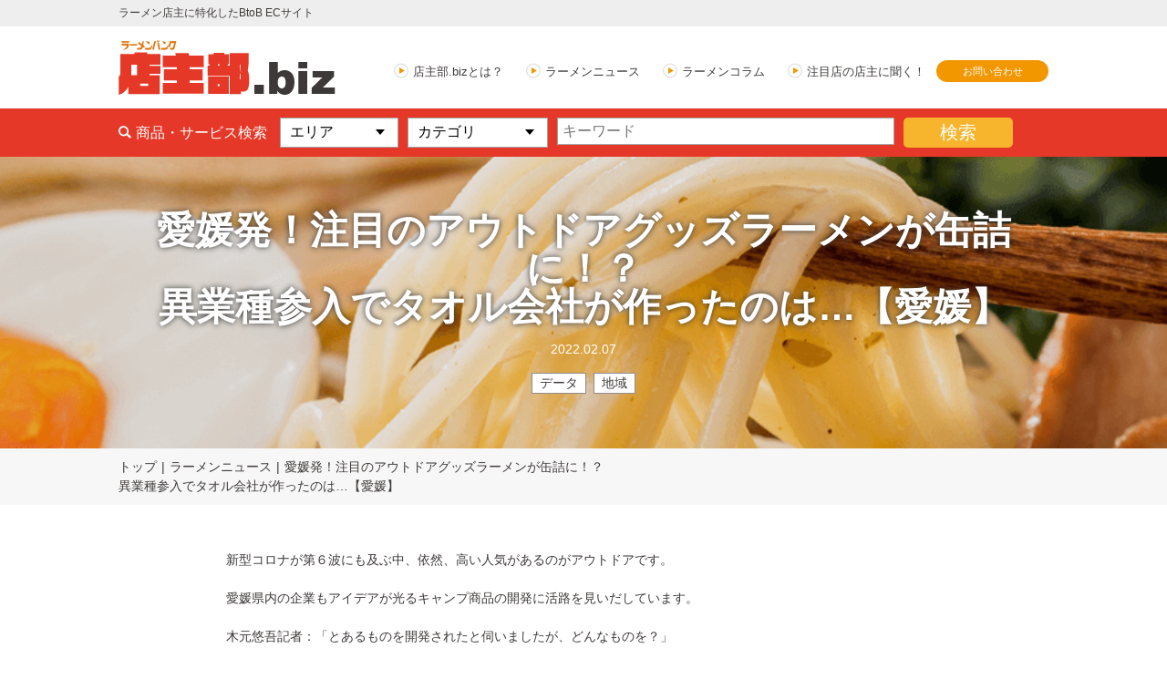

--- FILE ---
content_type: text/html; charset=UTF-8
request_url: https://tenshubu.biz/type_news/1169/
body_size: 7236
content:
<!DOCTYPE html>
<html lang="ja">
<head>
<!-- Global site tag (gtag.js) - Google Analytics -->
<script async src="https://www.googletagmanager.com/gtag/js?id=UA-169002625-1"></script>
<script>
  window.dataLayer = window.dataLayer || [];
  function gtag(){dataLayer.push(arguments);}
  gtag('js', new Date());

  gtag('config', 'UA-169002625-1');
</script>

<meta charset="UTF-8">


<script>
if ((navigator.userAgent.indexOf('iPhone') > 0) || navigator.userAgent.indexOf('iPod') > 0 || navigator.userAgent.indexOf('Android') > 0) {
	document.write('<meta name="viewport" content="width=device-width">');
}else{
	document.write('<meta name="viewport" content="width=1100">');
}
</script>
<meta name="format-detection" content="telephone=no">
<link href="https://fonts.googleapis.com/css?family=Noto+Sans+JP:400,700&display=swap" rel="stylesheet">
	<link rel="icon" href="https://tenshubu.biz/wp-content/themes/tenshu/favicon.ico">
	<link rel="stylesheet" href="https://tenshubu.biz/wp-content/themes/tenshu/css/slick-theme.css">
	<link rel="stylesheet" href="https://tenshubu.biz/wp-content/themes/tenshu/css/slick.css">
	<link rel="stylesheet" href="https://tenshubu.biz/wp-content/themes/tenshu/css/remodal-default-theme.css">
	<link rel="stylesheet" href="https://tenshubu.biz/wp-content/themes/tenshu/css/remodal.css">
	<link rel="stylesheet" href="https://tenshubu.biz/wp-content/themes/tenshu/css/style.css">
	<link rel="stylesheet" href="https://tenshubu.biz/wp-content/themes/tenshu/css/sp_style.css">
	<script src="https://ajax.googleapis.com/ajax/libs/jquery/1.11.3/jquery.min.js"></script>
	<script src="https://tenshubu.biz/wp-content/themes/tenshu/js/slick.min.js"></script>
	<script src="https://tenshubu.biz/wp-content/themes/tenshu/js/jquery.matchHeight.js"></script>
	<script src="https://tenshubu.biz/wp-content/themes/tenshu/js/remodal.min.js"></script>
	<script src="https://tenshubu.biz/wp-content/themes/tenshu/js/common.js"></script>
	<script src="https://tenshubu.biz/wp-content/themes/tenshu/js/ajaxzip3.js"></script>



		<!-- All in One SEO 4.6.3 - aioseo.com -->
		<title>愛媛発！注目のアウトドアグッズラーメンが缶詰に！？異業種参入でタオル会社が作ったのは…【愛媛】 - ラーメンバンク店主部.BIZ</title>
		<meta name="robots" content="max-image-preview:large" />
		<link rel="canonical" href="https://tenshubu.biz/type_news/1169/" />
		<meta name="generator" content="All in One SEO (AIOSEO) 4.6.3" />
		<meta property="og:locale" content="ja_JP" />
		<meta property="og:site_name" content="ラーメンバンク店主部.BIZ - ラーメン店主に特化したBtoB ECサイト" />
		<meta property="og:type" content="article" />
		<meta property="og:title" content="愛媛発！注目のアウトドアグッズラーメンが缶詰に！？異業種参入でタオル会社が作ったのは…【愛媛】 - ラーメンバンク店主部.BIZ" />
		<meta property="og:url" content="https://tenshubu.biz/type_news/1169/" />
		<meta property="article:published_time" content="2022-02-07T04:19:00+00:00" />
		<meta property="article:modified_time" content="2022-02-10T07:00:00+00:00" />
		<meta name="twitter:card" content="summary_large_image" />
		<meta name="twitter:title" content="愛媛発！注目のアウトドアグッズラーメンが缶詰に！？異業種参入でタオル会社が作ったのは…【愛媛】 - ラーメンバンク店主部.BIZ" />
		<script type="application/ld+json" class="aioseo-schema">
			{"@context":"https:\/\/schema.org","@graph":[{"@type":"BreadcrumbList","@id":"https:\/\/tenshubu.biz\/type_news\/1169\/#breadcrumblist","itemListElement":[{"@type":"ListItem","@id":"https:\/\/tenshubu.biz\/#listItem","position":1,"name":"\u5bb6","item":"https:\/\/tenshubu.biz\/","nextItem":"https:\/\/tenshubu.biz\/type_news\/1169\/#listItem"},{"@type":"ListItem","@id":"https:\/\/tenshubu.biz\/type_news\/1169\/#listItem","position":2,"name":"\u611b\u5a9b\u767a\uff01\u6ce8\u76ee\u306e\u30a2\u30a6\u30c8\u30c9\u30a2\u30b0\u30c3\u30ba\u30e9\u30fc\u30e1\u30f3\u304c\u7f36\u8a70\u306b\uff01\uff1f\u7570\u696d\u7a2e\u53c2\u5165\u3067\u30bf\u30aa\u30eb\u4f1a\u793e\u304c\u4f5c\u3063\u305f\u306e\u306f\u2026\u3010\u611b\u5a9b\u3011","previousItem":"https:\/\/tenshubu.biz\/#listItem"}]},{"@type":"Organization","@id":"https:\/\/tenshubu.biz\/#organization","name":"\u30e9\u30fc\u30e1\u30f3\u30d0\u30f3\u30af\u5e97\u4e3b\u90e8.BIZ","url":"https:\/\/tenshubu.biz\/"},{"@type":"WebPage","@id":"https:\/\/tenshubu.biz\/type_news\/1169\/#webpage","url":"https:\/\/tenshubu.biz\/type_news\/1169\/","name":"\u611b\u5a9b\u767a\uff01\u6ce8\u76ee\u306e\u30a2\u30a6\u30c8\u30c9\u30a2\u30b0\u30c3\u30ba\u30e9\u30fc\u30e1\u30f3\u304c\u7f36\u8a70\u306b\uff01\uff1f\u7570\u696d\u7a2e\u53c2\u5165\u3067\u30bf\u30aa\u30eb\u4f1a\u793e\u304c\u4f5c\u3063\u305f\u306e\u306f\u2026\u3010\u611b\u5a9b\u3011 - \u30e9\u30fc\u30e1\u30f3\u30d0\u30f3\u30af\u5e97\u4e3b\u90e8.BIZ","inLanguage":"ja","isPartOf":{"@id":"https:\/\/tenshubu.biz\/#website"},"breadcrumb":{"@id":"https:\/\/tenshubu.biz\/type_news\/1169\/#breadcrumblist"},"datePublished":"2022-02-07T13:19:00+09:00","dateModified":"2022-02-10T16:00:00+09:00"},{"@type":"WebSite","@id":"https:\/\/tenshubu.biz\/#website","url":"https:\/\/tenshubu.biz\/","name":"\u30e9\u30fc\u30e1\u30f3\u30d0\u30f3\u30af\u5e97\u4e3b\u90e8.BIZ","description":"\u30e9\u30fc\u30e1\u30f3\u5e97\u4e3b\u306b\u7279\u5316\u3057\u305fBtoB EC\u30b5\u30a4\u30c8","inLanguage":"ja","publisher":{"@id":"https:\/\/tenshubu.biz\/#organization"}}]}
		</script>
		<!-- All in One SEO -->

<link rel='dns-prefetch' href='//www.googletagmanager.com' />
<link rel='dns-prefetch' href='//s.w.org' />
		<script type="text/javascript">
			window._wpemojiSettings = {"baseUrl":"https:\/\/s.w.org\/images\/core\/emoji\/13.0.0\/72x72\/","ext":".png","svgUrl":"https:\/\/s.w.org\/images\/core\/emoji\/13.0.0\/svg\/","svgExt":".svg","source":{"concatemoji":"https:\/\/tenshubu.biz\/wp-includes\/js\/wp-emoji-release.min.js?ver=5.5.17"}};
			!function(e,a,t){var n,r,o,i=a.createElement("canvas"),p=i.getContext&&i.getContext("2d");function s(e,t){var a=String.fromCharCode;p.clearRect(0,0,i.width,i.height),p.fillText(a.apply(this,e),0,0);e=i.toDataURL();return p.clearRect(0,0,i.width,i.height),p.fillText(a.apply(this,t),0,0),e===i.toDataURL()}function c(e){var t=a.createElement("script");t.src=e,t.defer=t.type="text/javascript",a.getElementsByTagName("head")[0].appendChild(t)}for(o=Array("flag","emoji"),t.supports={everything:!0,everythingExceptFlag:!0},r=0;r<o.length;r++)t.supports[o[r]]=function(e){if(!p||!p.fillText)return!1;switch(p.textBaseline="top",p.font="600 32px Arial",e){case"flag":return s([127987,65039,8205,9895,65039],[127987,65039,8203,9895,65039])?!1:!s([55356,56826,55356,56819],[55356,56826,8203,55356,56819])&&!s([55356,57332,56128,56423,56128,56418,56128,56421,56128,56430,56128,56423,56128,56447],[55356,57332,8203,56128,56423,8203,56128,56418,8203,56128,56421,8203,56128,56430,8203,56128,56423,8203,56128,56447]);case"emoji":return!s([55357,56424,8205,55356,57212],[55357,56424,8203,55356,57212])}return!1}(o[r]),t.supports.everything=t.supports.everything&&t.supports[o[r]],"flag"!==o[r]&&(t.supports.everythingExceptFlag=t.supports.everythingExceptFlag&&t.supports[o[r]]);t.supports.everythingExceptFlag=t.supports.everythingExceptFlag&&!t.supports.flag,t.DOMReady=!1,t.readyCallback=function(){t.DOMReady=!0},t.supports.everything||(n=function(){t.readyCallback()},a.addEventListener?(a.addEventListener("DOMContentLoaded",n,!1),e.addEventListener("load",n,!1)):(e.attachEvent("onload",n),a.attachEvent("onreadystatechange",function(){"complete"===a.readyState&&t.readyCallback()})),(n=t.source||{}).concatemoji?c(n.concatemoji):n.wpemoji&&n.twemoji&&(c(n.twemoji),c(n.wpemoji)))}(window,document,window._wpemojiSettings);
		</script>
		<style type="text/css">
img.wp-smiley,
img.emoji {
	display: inline !important;
	border: none !important;
	box-shadow: none !important;
	height: 1em !important;
	width: 1em !important;
	margin: 0 .07em !important;
	vertical-align: -0.1em !important;
	background: none !important;
	padding: 0 !important;
}
</style>
	<link rel='stylesheet' id='wp-block-library-css'  href='https://tenshubu.biz/wp-includes/css/dist/block-library/style.min.css?ver=5.5.17' type='text/css' media='all' />
<style id='wp-block-library-inline-css' type='text/css'>
.has-text-align-justify{text-align:justify;}
</style>
<link rel='stylesheet' id='wp-pagenavi-css'  href='https://tenshubu.biz/wp-content/plugins/wp-pagenavi/pagenavi-css.css?ver=2.70' type='text/css' media='all' />
<link rel='stylesheet' id='jetpack_css-css'  href='https://tenshubu.biz/wp-content/plugins/jetpack/css/jetpack.css?ver=9.2.4' type='text/css' media='all' />

<!-- Site Kit によって追加された Google タグ（gtag.js）スニペット -->
<!-- Google アナリティクス スニペット (Site Kit が追加) -->
<script type='text/javascript' src='https://www.googletagmanager.com/gtag/js?id=GT-T53NJBX9' id='google_gtagjs-js' async></script>
<script type='text/javascript' id='google_gtagjs-js-after'>
window.dataLayer = window.dataLayer || [];function gtag(){dataLayer.push(arguments);}
gtag("set","linker",{"domains":["tenshubu.biz"]});
gtag("js", new Date());
gtag("set", "developer_id.dZTNiMT", true);
gtag("config", "GT-T53NJBX9");
 window._googlesitekit = window._googlesitekit || {}; window._googlesitekit.throttledEvents = []; window._googlesitekit.gtagEvent = (name, data) => { var key = JSON.stringify( { name, data } ); if ( !! window._googlesitekit.throttledEvents[ key ] ) { return; } window._googlesitekit.throttledEvents[ key ] = true; setTimeout( () => { delete window._googlesitekit.throttledEvents[ key ]; }, 5 ); gtag( "event", name, { ...data, event_source: "site-kit" } ); }; 
</script>
<link rel="https://api.w.org/" href="https://tenshubu.biz/wp-json/" /><link rel="alternate" type="application/json" href="https://tenshubu.biz/wp-json/wp/v2/type_news/1169" /><link rel="EditURI" type="application/rsd+xml" title="RSD" href="https://tenshubu.biz/xmlrpc.php?rsd" />
<link rel="wlwmanifest" type="application/wlwmanifest+xml" href="https://tenshubu.biz/wp-includes/wlwmanifest.xml" /> 
<link rel='prev' title='おうちで手軽に楽しめる「ご当地袋麺」人気TOP51位の“究極の塩ラーメン”とは' href='https://tenshubu.biz/type_news/1159/' />
<link rel='next' title='ビジネスパーソンのランチ代、平均は575.8円「高いなぁ」と感じる金額は？' href='https://tenshubu.biz/type_news/1171/' />
<link rel='shortlink' href='https://tenshubu.biz/?p=1169' />
<link rel="alternate" type="application/json+oembed" href="https://tenshubu.biz/wp-json/oembed/1.0/embed?url=https%3A%2F%2Ftenshubu.biz%2Ftype_news%2F1169%2F" />
<link rel="alternate" type="text/xml+oembed" href="https://tenshubu.biz/wp-json/oembed/1.0/embed?url=https%3A%2F%2Ftenshubu.biz%2Ftype_news%2F1169%2F&#038;format=xml" />
<meta name="generator" content="Site Kit by Google 1.170.0" /><style type='text/css'>img#wpstats{display:none}</style>
</head>
<body>
<!--header-->
<header>
	<div class="headwrap">
		<div class="headtop">
			<div class="cmnwrap02 clearfix">
				<h1 class="headtop01">ラーメン店主に特化したBtoB ECサイト</h1>
			</div>
		</div>
		<div class="headbtm">
			<div class="cmnwrap02 clearfix">
				<div class="headbtm01">
					<a href="https://tenshubu.biz/" class="hover"><img src="https://tenshubu.biz/wp-content/themes/tenshu/img/common/logo.png" alt="ラーメンバンク 店主部.biz"></a>
				</div>
				<div class="sp_headbtm01 btn_menu sp"></div>
				<div class="headbtm02">
					<nav class="headbtm03">
						<div class="headbtm04"><a href="https://tenshubu.biz/about/" class="link01">店主部.bizとは？</a></div>
						<div class="headbtm04"><a href="https://tenshubu.biz/news_list/" class="link01">ラーメンニュース</a></div>
						<div class="headbtm04"><a href="https://tenshubu.biz/column_list/" class="link01">ラーメンコラム</a></div>
						<div class="headbtm04"><a href="https://tenshubu.biz/interview_list/" class="link01">注目店の店主に聞く！</a></div>
					</nav>
					<div class="headbtm05"><a href="https://tenshubu.biz/contact/" class="hover btn01">お問い合わせ</a></div>
				</div>
			</div>
		</div>
		<div class="search type_head">
			<div class="cmnwrap01 clearfix">

			<form action="https://tenshubu.biz/product_list/" method="get" name="form1">
				<h2 class="search01">商品・サービス検索</h2>
				<div class="search02">
					<div class="search03 select01wrap">
						<select class="select01" name="area">
							<option value="">エリア</option>
							<option value="%e8%a5%bf%e6%97%a5%e6%9c%ac" >西日本</option>
							<option value="%e5%85%a8%e5%9b%bd" >全国</option>
							<option value="hokkaido" >北海道</option>
							<option value="aomori" >青森県</option>
							<option value="iwate" >岩手県</option>
							<option value="miyagi" >宮城県</option>
							<option value="akita" >秋田県</option>
							<option value="yamagata" >山形県</option>
							<option value="fukushima" >福島県</option>
							<option value="ibaraki" >茨城県</option>
							<option value="tochigi" >栃木県</option>
							<option value="gunma" >群馬県</option>
							<option value="saitama" >埼玉県</option>
							<option value="chiba" >千葉県</option>
							<option value="tokyo" >東京都</option>
							<option value="kanagawa" >神奈川県</option>
							<option value="niigata" >新潟県</option>
							<option value="toyama" >富山県</option>
							<option value="ishikawa" >石川県</option>
							<option value="fukui" >福井県</option>
							<option value="yamanashi" >山梨県</option>
							<option value="nagano" >長野県</option>
							<option value="gifu" >岐阜県</option>
							<option value="shizuoka" >静岡県</option>
							<option value="aichi" >愛知県</option>
							<option value="mie" >三重県</option>
							<option value="shiga" >滋賀県</option>
							<option value="kyoto" >京都府</option>
							<option value="osaka" >大阪府</option>
							<option value="hyogo" >兵庫県</option>
							<option value="nara" >奈良県</option>
							<option value="wakayama" >和歌山県</option>
							<option value="tottori" >鳥取県</option>
							<option value="shimane" >島根県</option>
							<option value="okayama" >岡山県</option>
							<option value="hiroshima" >広島県</option>
							<option value="yamaguchi" >山口県</option>
							<option value="tokushima" >徳島県</option>
							<option value="kagawa" >香川県</option>
							<option value="ehime" >愛媛県</option>
							<option value="kochi" >高知県</option>
							<option value="fukuoka" >福岡県</option>
							<option value="saga" >佐賀県</option>
							<option value="nagasaki" >長崎県</option>
							<option value="kumamoto" >熊本県</option>
							<option value="oita" >大分県</option>
							<option value="miyazaki" >宮崎県</option>
							<option value="kagoshima" >鹿児島県</option>
							<option value="okinawa" >沖縄県</option>
						</select>
					</div>
					<div class="search04 select01wrap">
						<select class="select01" name="cg">
							<option value="">カテゴリ</option>
							<option value="item_food" >食材</option>
							<option value="fo_noodle" class="child" >・麺関係</option>
							<option value="fo_soup" class="child" >・スープ関係</option>
							<option value="fo_ingredients" class="child" >・食材関係</option>
							<option value="fo_other" class="child" >・その他</option>
							<option value="item_store" >店舗関係</option>
							<option value="%e6%b1%82%e4%ba%ba" class="child" >・求人</option>
							<option value="%e5%ba%97%e8%88%97%e7%89%a9%e4%bb%b6" class="child" >・店舗物件</option>
							<option value="%e6%b5%84%e6%b0%b4%e5%99%a8" class="child" >・浄水器</option>
							<option value="st_noodle" class="child" >・製麺機</option>
							<option value="st_kitchen" class="child" >・厨房機器</option>
							<option value="st_ticket" class="child" >・券売機</option>
							<option value="st_decoration" class="child" >・装飾</option>
							<option value="st_sekou" class="child" >・施工</option>
							<option value="st_cleaning" class="child" >・清掃</option>
							<option value="st_construction" class="child" >・工事</option>
							<option value="st_other" class="child" >・その他</option>
							<option value="item_promotion" >販売促進</option>
							<option value="%e8%87%aa%e8%b2%a9%e6%a9%9f" class="child" >・自販機</option>
							<option value="pr_relations" class="child" >・広報</option>
							<option value="pr_printing" class="child" >・印刷</option>
							<option value="pr_other" class="child" >・その他</option>
							<option value="item_service" >サービス</option>
							<option value="%e3%82%a4%e3%83%99%e3%83%b3%e3%83%88" class="child" >・イベント</option>
							<option value="item_payment" class="child" >・決済サービス</option>
							<option value="item_tax" class="child" >・税務財務法務</option>
							<option value="item_financial" class="child" >・金融機関</option>
							<option value="sv_other" class="child" >・その他</option>
						</select>
					</div>
					<div class="search05">
						<input type="text" class="ipt01" name="key_word" placeholder="キーワード" value="">
					</div>
					<div class="search06">
						<input type="submit" class="smt01 hover" value="検索" name="sr_but">
					</div>
				</div>
			</form>


			</div>
		</div>
	</div>
</header>
<!--header-->



<!--content-->
<div class="content">
	<div class="contwrap type_under clearfix">
		<main class="cont_main">
			<div class="under_mv type_detail">
				<div class="cmnwrap01">
					<h2 class="cmnttl02">愛媛発！注目のアウトドアグッズラーメンが缶詰に！？<br>異業種参入でタオル会社が作ったのは…【愛媛】</h2>
					<p class="cmnttl02_01">2022.02.07</p>
					<div class="cmnttl02_02">
						<div class="cmnttl02_03"><a href="https://tenshubu.biz/news_list/?cg=%e3%83%87%e3%83%bc%e3%82%bf" class="hover">データ</a></div>
						<div class="cmnttl02_03"><a href="https://tenshubu.biz/news_list/?cg=%e5%9c%b0%e5%9f%9f" class="hover">地域</a></div>
					</div>
				</div>
			</div>
			<div class="under_cont">
				<div class="cmnwrap04">
					<div class="breadcrumbwrap">
						<div class="breadcrumb">
							<a href="https://tenshubu.biz/" class="breadcrumb01 link01">トップ</a>
							<a href="https://tenshubu.biz/news_list/" class="breadcrumb01 link01">ラーメンニュース</a>
							<span class="breadcrumb01">愛媛発！注目のアウトドアグッズラーメンが缶詰に！？<br>異業種参入でタオル会社が作ったのは…【愛媛】</span>
						</div>
					</div>
					<div class="cmnwrap05">
						
						<div class="ndtl01">
							<div class="ndtl02">
								<p class="ndtl04"><p>新型コロナが第６波にも及ぶ中、依然、高い人気があるのがアウトドアです。<br /><br />
愛媛県内の企業もアイデアが光るキャンプ商品の開発に活路を見いだしています。<br /><br />
木元悠吾記者：「とあるものを開発されたと伺いましたが、どんなものを？」<br /><br />
富屋インターナショナル・唐木邦彰社長：「こういうご飯とラーメンの缶詰を」</p><br />
<p>2022.2.7 テレビ愛媛より<br /><br />
<a href="https://www.fnn.jp/articles/-/311826">ニュースの全文は【ココ】をクリックしてください</a></p><br />
</p>
							</div>
						</div>
						
						<div class="ndtl05">
							<div class="ndtl06"><a href="https://tenshubu.biz/type_news/1159/" rel="prev">前の記事</a></div>
							<div class="ndtl06"><a href="https://tenshubu.biz/type_news/1171/" rel="next">次の記事</a></div>
						</div>
						
					</div>
				</div>
			</div>
		</main>
	</div>

</div>
<!--content-->

<!--footer-->
<footer>
	<div class="footerwrap">
		<div class="footerbox01">
			<div class="cmnwrap01">
				<div class="footerbox02 clearfix">
					<div class="footerbox03">
						<ul class="ftnav01 clearfix">
							<li><a href="https://tenshubu.biz/policy/" class="link01">個人情報の取り扱いについて</a></li>
							<li><a href="http://www.ramendatabank.co.jp/" target="_blank" class="link01">運営会社（リンク）</a></li>
							<li><a href="https://tenshubu.biz/terms/" class="link01">ご利用規約</a></li>
						</ul>
					</div>
					<div class="footerbox04">
						<ul class="ftsns">
							<li><a href="https://www.facebook.com/tenshubu" target="_blank" class="hover"><img src="https://tenshubu.biz/wp-content/themes/tenshu/img/common/btn_fb.png" alt="Facebook"></a></li>
							<li><a href="https://twitter.com/ramendatabank_2" target="_blank" class="hover"><img src="https://tenshubu.biz/wp-content/themes/tenshu/img/common/btn_tw.png" alt="Twitter"></a></li>
							<li><a href="https://www.instagram.com/naruto_chan_ramen/" target="_blank" class="hover"><img src="https://tenshubu.biz/wp-content/themes/tenshu/img/common/btn_inst.png" alt="Instagram"></a></li>
						</ul>
						<p class="copy">Copyright (C) RamenDataBank All Rights Reserved</p>
					</div>
				</div>
			</div>
		</div>
	</div>
</footer>
<!--footer-->

<script type='text/javascript' src='https://tenshubu.biz/wp-includes/js/wp-embed.min.js?ver=5.5.17' id='wp-embed-js'></script>
<script type='text/javascript' src='https://stats.wp.com/e-202604.js' async='async' defer='defer'></script>
<script type='text/javascript'>
	_stq = window._stq || [];
	_stq.push([ 'view', {v:'ext',j:'1:9.2.4',blog:'178110413',post:'1169',tz:'9',srv:'tenshubu.biz'} ]);
	_stq.push([ 'clickTrackerInit', '178110413', '1169' ]);
</script>
<script type="application/ld+json">
{ "@context":"http://schema.org",
  "@type": "BreadcrumbList",
  "itemListElement":
  [
    {"@type": "ListItem","position": 1,"item":{"@id": "https://tenshubu.biz","name": "ホーム"}},
    {"@type": "ListItem","position": 2,"item":{"@id": "","name": ""}},
    {"@type": "ListItem","position": 3,"item":{"@id": "https://tenshubu.biz/type_news/1169/","name": "愛媛発！注目のアウトドアグッズラーメンが缶詰に！？&lt;br&gt;異業種参入でタオル会社が作ったのは…【愛媛】"}}
  ]
}
</script>


</body>
</html>


--- FILE ---
content_type: text/css
request_url: https://tenshubu.biz/wp-content/themes/tenshu/css/style.css
body_size: 5906
content:
@charset "utf-8";
.sp {
	display: none;
}
.gnav li.sp {
	display: none;
}
input[type="submit"] {
	-webkit-appearance: none;
}
* {
	margin: 0;
	padding: 0;
	box-sizing: border-box;
	-moz-box-sizing: border-box;
	-webkit-box-sizing: border-box;
}
html {
}
body {
	font-size: 14px;
	font-family: "游ゴシック体", YuGothic, "游ゴシック Medium", "Yu Gothic Medium", "游ゴシック", "Yu Gothic", "メイリオ", sans-serif;
	text-align: left;
	-webkit-text-size-adjust: 100%;
	color: #3e3a39;
	width: 100%;
	min-width: 1100px;
	word-wrap: break-word;
	line-height: 1.5;
	overflow-x: auto;
	background-color: #FFFFFF;
}
.font01 {
	font-family: 'Noto Sans JP', "メイリオ", sans-serif;
}
input , select , textarea {
	font-family: "游ゴシック体", YuGothic, "游ゴシック Medium", "Yu Gothic Medium", "游ゴシック", "Yu Gothic", "メイリオ", sans-serif;
}
@media all and (-ms-high-contrast: none){
	body {
		font-family: "メイリオ", sans-serif;
	}
	input , select , textarea {
		font-family: "メイリオ", sans-serif;
	}
}
p, dt, dd, li, th, td {
	line-height: 1.5;
}
/*clearfix */
.clearfix:after {
	display: block;
	font-size: 0;
	content: " ";
	clear: both;
	height: 0;
	min-height: 0px;
}
h1 {
	padding: inherit;
	font-size: 2em;
	-webkit-margin-before: 0em;
	-webkit-margin-after: 0em;
	-webkit-margin-start: 0px;
	-webkit-margin-end: 0px;
	display: inherit;
}
h1, h2, h3, h4, h5, h6 {
	margin: 0;
	font-family: inherit;
	font-weight: inherit;
	line-height: inherit;
	color: inherit;
	text-rendering: inherit;
}
select {
	width: auto;
	padding:7px;
	background-color: #fff;
}
img {
	border: none;
	vertical-align: top;
	height: auto;
	max-width:100%;
}
ul, ol {
	margin: 0;
	padding: 0;
	list-style: none;
}
li {
	margin: 0px;
	padding: 0px;
}
a {
	color: inherit;
	text-decoration: none;
	-webkit-transition: all 0.2s;
	-ms-transition: all 0.2s;
	-o-transition: all 0.2s;
	-ms-transition: all 0.2s;
	transition: all 0.2s;
	text-decoration: none;
}
.hover {
	transition: 0.2s;
	cursor: pointer;
}
.hover:hover {
	opacity: 0.7;
}
.link01 {
	cursor: pointer;
}
.link01:hover {
	text-decoration: underline;
}
.link02 {
	text-decoration: underline;
}
.link02:hover {
	text-decoration: none;
}
.tar {
	text-align: right;
}
.tal {
	text-align: left;
}
.vat {
	vertical-align:top!important;
}
.fl {
	float: left;
}
.fr {
	float: right;
}
.bold {
	font-weight: bold;
}
.red {
	color: #F00;
}

.center {
	text-align: center!important;
}
table {
	border-collapse: collapse;
}
.alignnone {
    margin: 5px 20px 20px 0;
}
 
.aligncenter,
div.aligncenter {
    display: block;
    margin: 5px auto 5px auto;
}
 
.alignright {
    float:right;
    margin: 5px 0 20px 20px;
}
 
.alignleft {
    float: left;
    margin: 5px 20px 20px 0;
}
 
.aligncenter {
    display: block;
    margin: 5px auto 5px auto;
}
 
a img.alignright {
    float: right;
    margin: 5px 0 20px 20px;
}
 
a img.alignnone {
    margin: 5px 20px 20px 0;
}
 
a img.alignleft {
    float: left;
    margin: 5px 20px 20px 0;
}
 
a img.aligncenter {
    display: block;
    margin-left: auto;
    margin-right: auto
}
 
.wp-caption {
    background: #eee;
    border: 1px solid #ddd;
    max-width: 96%;
    padding: 10px;
}
 
.wp-caption.alignnone {
    margin: 5px 20px 20px 0;
}
 
.wp-caption.alignleft {
    margin: 5px 20px 20px 0;
}
 
.wp-caption.alignright {
    margin: 5px 0 20px 20px;
}
 
.wp-caption img {
    border: 0 none;
    height: auto;
    margin: 0;
    max-width: 98.5%;
    padding: 0;
    width: auto;
}
 
.wp-caption p.wp-caption-text {
    margin: 0;
    padding: 5px 0;
}
iframe {
	border-top-style: none;
	border-right-style: none;
	border-bottom-style: none;
	border-left-style: none;
}
* {
	outline:none;
}
.acccont {
	display: none;
	-webkit-transition: none;
	-ms-transition: none;
	-o-transition: none;
	-ms-transition: none;
	transition: none;
}
.disnon {
	display: none!important;
}
.cmnwrap01 {
	margin-right: auto;
	margin-left: auto;
	max-width: 1020px;
}
.cmnwrap02 {
	margin-right: auto;
	margin-left: auto;
	max-width: 1020px;
}
.headwrap {
}
.headtop {
	padding-top: 2px;
	padding-bottom: 2px;
	background-color: #eeeeee;
}
.headtop01 {
	font-size: 12px;
	float: left;
	padding-top: 3px;
	padding-bottom: 4px;
    padding-left: 0;
    padding-right: 0;
}
.headlogin {
	font-size: 12px;
	float: right;
}
.headlogin02 {
	background-color: transparent;
	display: inline-block;
	border-style: none;
	background-image: url(../img/common/icon_login.png);
	background-repeat: no-repeat;
	background-position: left center;
	padding-top: 4px;
	padding-bottom: 3px;
	padding-left: 24px;
}
.headlogin.type02 .headlogin02 {
	background-image: url(../img/common/icon_logout.png);
}


.headbtm {
	min-height: 90px;
}
.headbtm01 {
	float: left;
	padding-top: 15px;
}
.headbtm02 {
	font-size: 0;
	float: right;
}
.headbtm03 {
	display: inline-block;
	vertical-align: top;
	padding-top: 40px;
}
.headbtm04 {
	display: inline-block;
	margin-left: 25px;
}
.headbtm04::before {
	content: '';
	display: inline-block;
	margin-top: -12px;
	margin-right: 5px;
	vertical-align: middle;
	width: 16px;
	height: 17px;
	background-image: url(../img/common/arr_01.png);
}
.headbtm04 a {
	display: inline-block;
	font-size: 13px;
}
.headbtm05 {
	display: inline-block;
	padding-top: 37px;
	width: 135px;
}
.headbtm05 a {
	display: block;
	margin-left: 12px;
	padding-top: 4px;
	padding-bottom: 4px;
	font-size: 11px;
	color: #fff;
	background-color: #f29700;
	text-align: center;
	border-radius: 13px;
}

.mv {
	padding-top: 55px;
	padding-bottom: 54px;
	background-image: url(../img/top/bg_main.png);
	background-position: center;
	background-repeat: no-repeat;
	background-color: #FFE2C0;
}
.mv02 {
	float: left;
	padding-top: 20px;
	text-align: center;
}
.mv03 {
	margin-bottom: 20px;
	font-size: 26px;
	font-weight: bold;
	line-height: 1.3;
	color: #e63828;
}
.mv04 {
	display: inline-block;
	width: 300px;
}
.btn02 {
	display: block;
	padding-top: 8px;
	padding-bottom: 8px;
	font-size: 18px;
	color: #fff;
	background-color: #f29700;
	border-radius: 5px;
}
.btn02::after {
	content: '';
	display: inline-block;
	margin-top: -4px;
	margin-left: 5px;
	vertical-align: middle;
	width: 20px;
	height: 20px;
	background-image: url(../img/common/arr_02.png);
}
.mv05 {
	float: right;
}
.slick-prev {
	left: 10px;
	width: 30px;
	height: 30px;
	font-size: 0;
	line-height: 1;
	opacity: 1;
	background-image: url(../img/common/btn_prev.png)!important;
	background-size: contain;
	background-position: center;
	transition: 0.2s;
	z-index: 2;
}
.slick-next{
	right: 10px;
	width: 30px;
	height: 30px;
	font-size: 0;
	line-height: 1;
	opacity: 1;
	background-image: url(../img/common/btn_next.png)!important;
	background-size: contain;
	background-position: center;
	transition: 0.2s;
	z-index: 2;
}
.slick-prev:hover, .slick-next:hover {
	opacity: 0.7;
}
.slick-prev:before {
	content: '';
}
.slick-next:before {
	content: '';
}
.slick-dotted.slick-slider {
	margin-bottom: 0;
}
.slick-dots {
	bottom: -55px;
}
.slick-dots li {
	margin-right: 0;
	margin-left: 0;
}
.slick-dots li button:before {
	font-family: "メイリオ", sans-serif;
	font-size: 30px;
	line-height: 20px;
	position: absolute;
	top: 0;
	left: 0;
	width: 20px;
	height: 20px;
	content: '•';
	text-align: center;
	opacity: 1;
	color: #ffebca;
	transition: 0.2s;
}
.slick-dots li.slick-active button:before {
	opacity: 1;
	color: #f7b52d;
}

.search {
	margin-bottom: 40px;
	padding-top: 40px;
	padding-bottom: 40px;
	background-color: #e63828;
}
.search01 {
	margin-bottom: 25px;
	font-size: 28px;
	line-height: 1;
	color: #fff;
	text-align: center;
}
.search01::before {
	content: '';
	display: inline-block;
	margin-top: -6px;
	margin-right: 5px;
	vertical-align: middle;
	width: 27px;
	height: 28px;
	background-size: contain;
	background-position: center;
	background-image: url(../img/common/icon_search.png);
}
.search02 {
	font-size: 0;
	text-align: center;
}
.search03 {
	display: inline-block;
	margin-right: 10px;
	vertical-align: top;
	min-width: 130px;
}
.search04 {
	display: inline-block;
	margin-right: 10px;
	vertical-align: top;
	min-width: 100px;
}
.search05 {
	display: inline-block;
	margin-right: 10px;
	vertical-align: top;
	width: 370px;
}
.search06 {
	display: inline-block;
	vertical-align: top;
}
.select01wrap {
	position: relative;
}
.select01wrap::after {
	content: "";
	display: block;
	position: absolute;
	z-index: 1;
	top: calc(50% - 4px );
	right: 15px;
	width: 0;
	height: 0;
	border-top: 6px solid #000000;
	border-right: 5px solid transparent;
	border-bottom: 6px solid transparent;
	border-left: 5px solid transparent;
}
.select01 {
	-webkit-appearance: none;
	-moz-appearance: none;
	appearance: none;
	padding-top: 5px;
	padding-right: 30px;
	padding-bottom: 5px;
	padding-left: 10px;
	font-size: 16px;
	width: 100%;
	border: 1px solid #d8d8d8;
}
select::-ms-expand {
	display: none;
}

.ipt01 {
	-webkit-appearance: none;
	-moz-appearance: none;
	appearance: none;
	padding: 5px;
	font-size: 16px;
	width: 100%;
	border: 1px solid #d8d8d8;
}
.smt01 {
	-webkit-appearance: none;
	-moz-appearance: none;
	appearance: none;
	border: none;
	padding-top: 3px;
	padding-bottom: 3px;
	width: 120px;
	font-size: 20px;
	color: #fff;
	background-color: #f7b52d;
	border-radius: 5px;
}

.contwrap {
	margin-bottom: 40px;
}
.contwrap.type_under {
	margin-bottom: 80px;
}
.cont_main {
	float: left;
	width: 630px;
}
.contwrap.type_under .cont_main {
	float: left;
	width: 100%;
}
.cont_side {
	float: right;
	width: 340px;
}
.cmnttl01 {
	position: relative;
	margin-bottom: 15px;
	padding-top: 12px;
	padding-right: 20px;
	padding-bottom: 12px;
	padding-left: 45px;
	font-size: 20px;
	line-height: 1;
	color: #fff;
	background-color: #e63828;
}
.cmnttl01::after {
	content: '';
	display: block;
	position: absolute;
	top: 7px;
	left: 14px;
	width: 15px;
	height: 28px;
	background-size: contain;
	background-position: center;
	background-image: url(../img/common/icon_pu.png);
}
.cmnttl01.type_check::after {
	top: 11px;
	left: 10px;
	width: 28px;
	height: 22px;
	background-image: url(../img/common/icon_new.png);
}
.pick01 {
	margin-bottom: 60px;
	padding-top: 15px;
	padding-bottom: 15px;
	border: 1px solid #aaabab;
}
.pick02 {
}
.pick03 {
	margin-right: 20px;
	margin-left: 20px;
}
.pick03 a {
	display: block;
}
.pick04 {
}
.pick05 {
	float: left;
	margin-bottom: 20px;
	width: 286px;
}
.pick05:nth-child(even) {
	float: right;
}
.pick06 {
	margin-bottom: 10px;
	padding-bottom: 10px;
	font-size: 20px;
	border-bottom: 1px solid #aaabab;
}
.pick07 {
	margin-bottom: 5px;
}
.pick08 {
	float: left;
	padding-right: 20px;
	font-size: 18px;
	width: calc(100% - 159px);
}
.pick09 {
	float: right;
	padding-top: 5px;
	font-size: 0;
	width: 159px;
}
.pick10 {
	display: inline-block;
}
.pick11 {
	display: block;
	margin-left: 5px;
	margin-bottom: 5px;
	padding-top: 1px;
	padding-right: 5px;
	padding-bottom: 1px;
	padding-left: 5px;
	min-width: 74px;
	color: #fff;
	font-size: 14px;
	text-align: center;
	line-height: 1.2;
}
.pick12 {
}


.new {
}
.new01.tablist{
}
.new01{
	margin-bottom: 8px;
	font-size: 0;
}
.new02 {
	display: inline-block;
	margin-right: 2px;
	width: 156px;
}
.new02 a {
	display: block;
	text-align: center;
	font-size: 21px;
	font-weight: normal;
	color: #fff;
	background-color: #e95514;
	cursor: pointer;
	border-radius: 5px;
	padding-top: 4px;
	padding-bottom: 3px;
}
.new02:last-child {
	margin-right: 0;
}
.type_green a{
	background-color: #70d200;
}
.type_blue a{
	background-color: #719eff;
}
.type_pink a{
	background-color: #ff89a0;
}
.new03wrap {
	margin-bottom: 25px;
}
.new03 {
	margin-bottom: 10px;
	padding-top: 15px;
	padding-right: 15px;
	padding-bottom: 25px;
	padding-left: 15px;
	border: 1px solid #c2c1b8;
	background-color: #fffae2;
}
.tab .new03:last-child{
	margin-bottom: 0;
}
.new04 {
}
.new05 {
	float: left;
	width: calc(100% - 158px);
}
.new06 {
	margin-bottom: 12px;
	padding-top: 6px;
	padding-bottom: 10px;
	font-size: 24px;
	border-bottom: 1px solid #c2c1b8;
	font-weight:bold;
}
.new07 {
	margin-top:7px;
	margin-bottom: 7px;
	font-size: 20px;
	font-weight:bold;
}
.new08 {
	font-size: 0;
}
.new08 li {
	display: inline-block;
}
.new08 .pick11 {
	margin-right: 5px;
	margin-left: 0;
}
.new09 {
	float: right;
	width: 155px;
}
.new10 {
	margin-bottom: 20px;
}
.new11 {
	margin-right: auto;
	margin-left: auto;
	width: 210px;
}
.btn03 {
	display: block;
	padding-top: 7px;
	padding-bottom: 6px;
	font-size: 14px;
	color: #f29700;
	border: 1px solid #f29700;
	text-align: center;
	background-color: #fff;
}
.new12 {
	color: #f29700;
	text-align: center;
}

.clm {
	margin-bottom: 35px;
	padding-bottom: 25px;
	border: 1px solid #ec6a5e;
}
.clm01 {
	margin-bottom: 15px;
}
.clm02 {
	margin-bottom: 15px;
	color: #e63828;
	font-size: 16px;
	padding-right: 20px;
	padding-left: 20px;
}
.clm03 {
	margin-bottom: 15px;
	padding-right: 20px;
	padding-left: 20px;
}
.clm04 {
	padding-right: 20px;
	padding-left: 20px;
}

.itv {
	margin-bottom: 15px;
	padding-bottom: 25px;
	border: 1px solid #ec6a5e;
}
.itv01 {
	margin-bottom: 15px;
}
.itv02 {
	padding-right: 20px;
	padding-left: 20px;
}
.itv03 {
	margin-bottom: 30px;
}
.itv05 {
	float: left;
	width: calc(100% - 101px);
}
.itv06 {
	margin-bottom: 4px;
	color: #e63828;
	font-size: 16px;
}
.itv07 {
}
.itv08 {
}
.itv09 {
	float: right;
	width: 86px;
}

.bn {
	margin-bottom: 20px;
	padding-bottom: 15px;
	border: 1px solid #f29700;
}
.bn01 {
	margin-bottom: 20px;
	padding-top: 12px;
	padding-right: 20px;
	padding-bottom: 12px;
	padding-left: 20px;
	font-size: 18px;
	color: #fff;
	background-color: #f29700;
	line-height: 1.3;
}
.bn02 {
	margin-bottom: 8px;
	padding-right: 20px;
	padding-left: 20px;
}
.bn03 {
	float: left;
}
.bn04 {
	margin-bottom: 5px;
	font-size: 18px;
	line-height: 1.2;
}
.bn04 span {
	color: #e63828;
}
.bn05 {
}
.bn06 {
	float: right;
	width:75px;
}

.bnr01 {
	margin-bottom: 30px;
}
.bnr01:last-child {
	margin-bottom: 0;
}
.reg {
	margin-bottom: 50px;
	text-align: center;
}
.reg.type_pdtl {
	padding-top: 60px;
	margin-bottom: 0;
}
.reg01 {
	margin-bottom: 15px;
	font-size: 21px;
}
.reg02 {
	margin-right: auto;
	margin-left: auto;
	width: 500px;
}
.reg03 {
	display: block;
	padding-top: 16px;
	padding-bottom: 17px;
	font-size: 31px;
	color: #fff;
	background-color: #f29700;
	line-height: 1;
	border-radius: 7px;
}
.reg03::after {
	content: '';
	display: inline-block;
	margin-top: -7px;
	margin-left: 10px;
	vertical-align: middle;
	width: 32px;
	height: 33px;
	background-size: contain;
	background-repeat: no-repeat;
	background-image: url(../img/common/arr_03.png);
}

.footerwrap {
	padding-top: 24px;
	padding-bottom: 40px;
	background-color: #eeeeee;
}
.footerbox01 {
}
.footerbox02 {
}
.footerbox03 {
	float: left;
}
.ftnav01 {
	padding-top: 42px;
	font-size: 0;
}
.ftnav01 li {
	display: inline-block;
	margin-right: 40px;
	font-size: 16px;
}
.footerbox04 {
	float: right;
	text-align: right;
}
.ftsns {
	margin-bottom: 20px;
	font-size: 0;
}
.ftsns li {
	display: inline-block;
	margin-left: 10px;
}
.copy {
	font-size: 12px;
}

.search.type_head {
	margin-bottom: 0;
	padding-top: 10px;
	padding-bottom: 10px;
}
body.home .search.type_head {
	display: none;
}
.search.type_head .search01 {
	display: inline-block;
	vertical-align: middle;
	margin-right: 10px;
	margin-bottom: 0;
	font-size: 16px
}
.search.type_head .search01::before {
	margin-top: -3px;
	width: 14px;
	height: 14px;
}
.search.type_head .search02 {
	display: inline-block;
	vertical-align: middle;
}

.under_mv {
	padding-top: 90px;
	padding-bottom: 90px;
	background-color: #fff;
	text-align: center;
	background-image: url(../img/common/bg_main.png);
	background-repeat: no-repeat;
	background-position: center center;
	background-size:cover;
}
.under_mv.type_detail {
	padding-top: 60px;
	padding-bottom: 60px;
}
.cmnttl02 {
	line-height: 1;
	font-size: 42px;
	color: #fff;	
	font-weight:bold;
	text-shadow:0px 0px 6px #333;
}
.cmnttl02_01 {
	padding-top: 15px;
	color: #fff;
}
.cmnttl02_02 {
	font-size: 0;
	padding-top: 15px;
}
.cmnttl02_03 {
	display: inline-block;
	margin-right: 4px;
	margin-left: 4px;
}
.cmnttl02_03 a {
	display: block;
	padding-right: 8px;
	padding-left: 8px;
	font-size: 14px;
	background-color: #FFFFFF;
	border: 1px solid #8D8D8D;
}
.breadcrumbwrap {
	margin-bottom: 50px;
	background-color: #F7F7F7;
}
.breadcrumb {
	padding-top: 10px;
	padding-bottom: 10px;
	font-size: 0;
	max-width: 1020px;
	margin-right: auto;
	margin-left: auto;
}
.breadcrumb01 {
	font-size: 14px;
}
.breadcrumb01::after {
	content: '|';
	margin-right: 5px;
	margin-left: 5px;
}
.breadcrumb01:last-child::after {
	display: none;
}
.abt01 {
	margin-bottom: 40px;
	text-align: center;
}
.abt02 {
	
}
.cmnwrap03 {
	max-width: 1020px;
	margin-right: auto;
	margin-left: auto;
}
.nlist02 {
	margin-bottom: 70px;
}
.nlist03 {
	float: left;
	width: 161px;
	margin-bottom: 10px;
	margin-right: 10px;
}
.nlist03 a,
.nlist03 span {
	display: block;
	padding-top: 10px;
	padding-bottom: 9px;
	font-size: 16px;
	font-weight: bold;
	text-align: center;
	border: 1px solid #F7B52D;
	border-radius:5px;
}
.nlist03:nth-child(6n) {
	margin-right: 0;
}
.nlist03:nth-child(6n + 1) {
	clear: both;
}
.nlist03 {
	
}
.nlist03.current a {
	color: #fff;
	background-color: #F7B52D;
}
.nlist04 {
	margin-top:15px;
	margin-bottom:15px;
}
.nlist04.type_border_top {
	padding-top: 10px;
	padding-bottom: 0;
	border-top: 1px solid #D6D6D6;
	border-bottom: none;
}
.nlist05 {
	float: left;
	padding-top: 10px;
	font-size: 16px;
	font-weight: bold;
}
.nlist06 {
	float: right;
	font-size: 0;
}

.nlist07 {
	border-top: 1px solid #D6D6D6;	
}
.nlist08 {
	display: table;
	table-layout: fixed;
	padding-top: 20px;
	padding-bottom: 20px;
	width: 100%;
	border-bottom: 1px solid #D6D6D6;
}
.nlist09 {
	display: table-cell;
	vertical-align: top;
	width: 180px;
	padding-right: 20px;
}
.nlist10 {
	display: table-cell;
	vertical-align: top;

}
.nlist11 {
	margin-bottom: 2px;
}
.nlist12 {
	margin-bottom: 5px;
	font-size: 20px;
	font-weight:bold;
}
.nlist13 {
	margin-bottom: 8px;
}
.nlist14 {
	margin-right: auto;
	width: 210px;
}
.category {
	
}
.category01 {
	float: left;
	margin-right: 8px;
	margin-bottom: 8px;
}
.category02 {
	padding-top: 2px;
	padding-right: 5px;
	padding-bottom: 2px;
	padding-left: 5px;
	font-size: 12px;
	background-color: #D6D6D6;
}

.ndtl01 {
	
}
.ndtl02 {
	margin-bottom: 60px;
}
.ndtl03 {
	text-align: center;
	margin-bottom:15px;
}
.ndtl04 {
	font-size: 14px;
}
.ndtl05 {
	font-size: 0;
	text-align: center;
}
.ndtl06 {
	display: inline-block;
}
.ndtl06 a {
	margin-right: 5px;
	margin-left: 5px;
	width: 150px;
	border-radius:5px;
	border: 1px solid #A2A2A2;
	display: block;
	padding-top: 7px;
	padding-bottom: 6px;
	font-size: 14px;
	transition: 0.2s;
}
.ndtl06 a:hover {
	opacity: 0.7;
}
.ndtl06 a span {
	font-size:12px;
	position:relative;
	top:-1px;
}

.ctt01 {
	margin-bottom: 35px;
}
.ctt02 {
	margin-bottom: 25px;
}
.ctt02:last-child {
	margin-bottom: 0;
}
.ctt03 {
	margin-bottom: 5px;
	font-size: 16px;
	font-weight: bold;
}
.req {
	display: inline-block;
	margin-left: 8px;
	vertical-align: middle;
	margin-top: -2px;
	width: 42px;
	text-align: center;
	font-size: 12px;
	color: #fff;
	background-color: #D90000;
}
.example {
	display: inline-block;
	vertical-align: top;
	padding-top: 9px;
	margin-left: 20px;
}
.ctt04 {
	
}
.ctt04.type_check {
	width: 690px;
}
.ctt04 .select01wrap {
	margin-right: 0;
	min-width: 450px;
}
.search04.select01wrap::after {
	content: "";
	display: block;
	position: absolute;
	z-index: 1;
	top: calc(50% - 4px );
	right: 15px;
	width: 0;
	height: 0;
	border-top: 6px solid #000000;
	border-right: 5px solid transparent;
	border-bottom: 6px solid transparent;
	border-left: 5px solid transparent;
}
.ctt05 {
	margin-bottom: 50px;
	font-size: 16px;
}
.ctt05 a {
	color: #E53826;
}
.ctt06 {
	font-size: 0;
}
.btn04 {
	display: block;
	margin-bottom: 15px;
	vertical-align: middle;
	width: 160px;
	padding-top: 6px;
	padding-bottom: 6px;
	font-size: 16px;
	font-weight: bold;
	color: #010101;
	border: 1px solid #A3A3A3;
	background-color: #fff;
	border-radius: 5px;
}
.btn06 {
	padding-top: 11px;
	padding-bottom: 11px;
	width: 300px;
	font-size: 16px;
	color: #fff;
	font-weight: bold;
	background-color: #F29700;
	border: none;
	border-radius: 7px;
	background-image: url(../img/common/arr_02.png);
	background-size: 20px;
	background-repeat: no-repeat;
	background-position: center right 15px;
}
.ipt01 {
	border: 1px solid #A3A3A3;
}
.ctt02 .ipt01 {
	width: 690px;
}
.ctt02.type_m .ipt01 {
	width: 280px;
}
.select01 {
	border: 1px solid #A3A3A3;
}
.tarea01 {
	width: 690px;
	height: 200px;
	border: 1px solid #A3A3A3;
	resize: none;
	padding: 5px;
	font-size: 16px;
}
.ctt07 {
	margin-bottom: 45px;
	font-size: 32px;
	font-weight: bold;
	color: #000;
	text-align: center;
}
.ctt08 {
	margin-bottom: 15px;
	text-align: center;
	font-size:16px;
}
.ctt09 {
	margin-bottom: 35px;
	text-align: center;
}
.ctt10 {
	margin-bottom:120px;
	padding-left:3%;
	padding-right:3%;
}
.btn_area {
	text-align: center;
}
.btn05 {
	display: inline-block;
	padding-top: 8px;
	padding-bottom: 8px;
	font-size: 16px;
	font-weight: bold;
	color: #000;
	width: 210px;
	border: 1px solid #D6D6D6;
	border-radius:5px;
}
.check01wrap {
	display: inline-block;
	font-size: 14px;
	margin-right: 10px;
	margin-bottom: 5px;
}
.check01 {
	margin-top: -2px;
	margin-right: 5px;
	vertical-align: middle;
}

.under_cont .new03wrap {
	padding-top: 15px;
}

.cat01 {
	font-size:0;
	margin-bottom:3px;
}
.cat01 li {
	display:inline-block;
	margin-right:5px;
	margin-bottom:5px;
}
.cat02 {
	color: #FFF;
	background-color: #F29700;
	border: solid 1px #F29700;
}
.cat03 {
	display:block;
	min-width:8em;
	text-align:center;
	font-size:13px;
	font-weight:bold;
	padding-top:2px;
	padding-bottom:1px;
	padding-left:7px;
	padding-right:7px;
}
.cat04 {
	background-color: #fff;
	border: solid 1px #333;
}
.subcat01 {
	margin-bottom:10px;
}
.subcat02 {
	display:table;
	margin-bottom:5px;
}
.subcat02 dt {
	display: table-cell;
	vertical-align: top;
	font-size: 13px;
	background-color: #F0F0F0;
	padding-top: 2px;
	padding-right: 7px;
	padding-bottom: 1px;
	padding-left: 7px;
	font-weight:bold;
}
.subcat01.type02 .subcat02 dt {
	background-color: #A1A1A1;
	color: #fff;
}
.subcat02 dd {
	display:table-cell;
	vertical-align:top;
	font-size:13px;
	padding-top: 2px;
	padding-right: 7px;
	padding-bottom: 1px;
	padding-left: 7px;
}

.pnavwrap {
	text-align:center;
	margin-top:30px;
	margin-bottom:30px;
}

.cmnwrap05 {
	max-width: 785px;
	margin-right: auto;
    margin-left: auto;
}

.plv01 {
	font-size:28px;
	margin-bottom:35px;
	text-align:center;
	font-weight:bold;
}
.plv02 {
	font-size:16px;
	margin-bottom:30px;
}
.plv03 {
	font-size:16px;
	font-weight:bold;
}

.lgn01 {
	max-width:500px;
	margin:0 auto;
}
.lgn02 {
	font-size:16px;
	font-weight:bold;
	margin-bottom:5px;
}
.lgn03 {
	margin-bottom:30px;
}
.lgn04 {
	text-align:center;
	margin-top:40px;
	margin-bottom:30px;
}
.lgn05 {
	display: inline-block;
	font-size: 16px;
	font-weight: bold;
	color: #FFF;
	background-color: #F29700;
	background-image: url(../img/common/arr_02.png);
	background-repeat: no-repeat;
	background-position: right 15px center;
	padding-top: 13px;
	padding-right: 12px;
	padding-bottom: 12px;
	padding-left: 12px;
	min-width:300px;
	border-radius:5px;
	border: none;
}
.lgn06 li {
	text-align:center;
	font-size:16px;
	font-weight:bold;
	margin-bottom:5px;
}

.bnum01 {
	padding-top: 35px;
	padding-bottom: 1px;
	border-top: 1px solid #d6d6d6;
	border-bottom: 1px solid #d6d6d6;
}
.bnum02 {
	width:212px;
	float: left;
	margin-left:55px;
	margin-bottom:40px;
}
.bnum02:nth-child(4n+1) {
	margin-left:0;
	clear:both;
}
.bnum03 {
	margin-bottom:10px;
}
.bnum04 dt {
	font-size:18px;
	font-weight:bold;
	margin-bottom:5px;
}
.bnum02 a {
	display:block;
}

.wht01 {
	border: 1px solid #d6d6d6;
	box-shadow:0px 0px 8px 3px #eeeeee;
}
.wht02 {
	background-color: #FFFAE2;
	padding-top: 25px;
	padding-right: 45px;
	padding-bottom: 25px;
	padding-left: 45px;
	width:100%;
	display:table;
}
.wht03 {
	display:table-cell;
	vertical-align:middle;
	width:210px;
}
.wht04 {
	display:table-cell;
	vertical-align:middle;
	padding-left:30px;
}
.wht05 {
	font-size:22px;
	font-weight:bold;
}
.wht06 {
	background-image: url(../img/about/pic_02.png);
	background-repeat: no-repeat;
	background-position: center bottom;
	padding-top: 45px;
	padding-right: 45px;
	padding-bottom: 120px;
	padding-left: 45px;
}
.wht07 {
	font-size:18px;
	font-weight:bold;
	margin-bottom:35px;
}
.wht08 {
	font-size:18px;
}

.prcat01 {
	margin-bottom:60px;
}
.prcat01 li {
	width:19%;
	margin-left:1.25%;
	float:left;
}
.prcat01 li:first-child {
	margin-left:0;
}
.prcat01 li a {
	border:solid 1px #ccc;
	display:block;
	text-align:center;
	padding-top:7px;
	padding-bottom:6px;
	border-radius:5px;
	font-size:18px;
}
.prcat01 li.type01 a {
	border-color: #F7B52D;
}
.prcat01 li.type02 a {
	border-color: #F4AA89;
}
.prcat01 li.type03 a {
	border-color: #B7E87F;
}
.prcat01 li.type04 a {
	border-color: #B8CEFF;
}
.prcat01 li.type05 a {
	border-color: #FFC4CF;
}
.prcat01 li a.current {
	color:#fff;
}
.prcat01 li.type01 a.current {
	background-color: #F7B52D;
}
.prcat01 li.type02 a.current {
	background-color: #F4AA89;
}
.prcat01 li.type03 a.current {
	background-color: #B7E87F;
}
.prcat01 li.type04 a.current {
	background-color: #B8CEFF;
}
.prcat01 li.type05 a.current {
	background-color: #FFC4CF;
}
.pdtl02 {
	float: left;
	margin-bottom: 25px;
	width: 495px;
}
.pdtl02:nth-child(2n) {
	float: right;
}
.pdtl02:nth-child(2n + 1) {
	clear: both;
}
.pdtl03 .pick06 {
	font-size: 24px;
}
.pdtl03 .pick08 {
	font-size: 20px;
}
.pdtl04 {
	margin-top: 30px;
}
.pdtl05 {
	padding-top: 10px;
	font-size: 16px;
}

.ipt01.type02 {
	border:none;
	padding:0;
	pointer-events: none;
}

.nlist13.typeint {
	font-size:16px;
}

.intadd01 {
	font-size: 20px;
	font-weight: bold;
	margin-bottom: 35px;
	padding-bottom: 10px;
	border-bottom: 1px solid #CCC;
}

.pnavwrap .wp-pagenavi {
	text-align: center;
	margin-top: 25px;
	margin-bottom: 25px;
}
.pnavwrap .wp-pagenavi a {
	display: inline-block;
	border: 1px solid #ccc;
	color:#000;
	background-color: #fff;
	text-decoration: none;
	margin: 3px;
	padding-top: 7px;
	padding-right: 13px;
	padding-bottom: 7px;
	padding-left: 13px;
	font-weight: normal;
}
.pnavwrap .wp-pagenavi span {
	display: inline-block;
	border: 1px solid #ccc;
	color: #000;
	background-color: #fff;
	text-decoration: none;
	margin: 3px;
	padding-top: 7px;
	padding-right: 13px;
	padding-bottom: 7px;
	padding-left: 13px;
	font-weight: normal;
}
.pnavwrap .wp-pagenavi a:hover {
	opacity:0.7;
    border-color: #ccc;
}
.pnavwrap .wp-pagenavi span.current {
    border-color: #F7B52D;
    background-color: #F7B52D;
    color: #fff;
}
.pnavwrap .wp-pagenavi span.pages {
	display:none;
}
.pnavwrap .wp-pagenavi span.current {
    font-weight: normal;
}

.error_msg {
	margin-bottom:12px;
}


.mw_wp_form_confirm .example {
	display:none;
}
.mw_wp_form_confirm .search04.select01wrap::after {
	display:none;
}
.emp_post {
	margin:20px 0 60px; 
}
.mw_wp_form_confirm .ctt01 {
	margin-bottom: 50px;
}
.mw_wp_form_confirm .ctt05 {
	display: none;
}














































